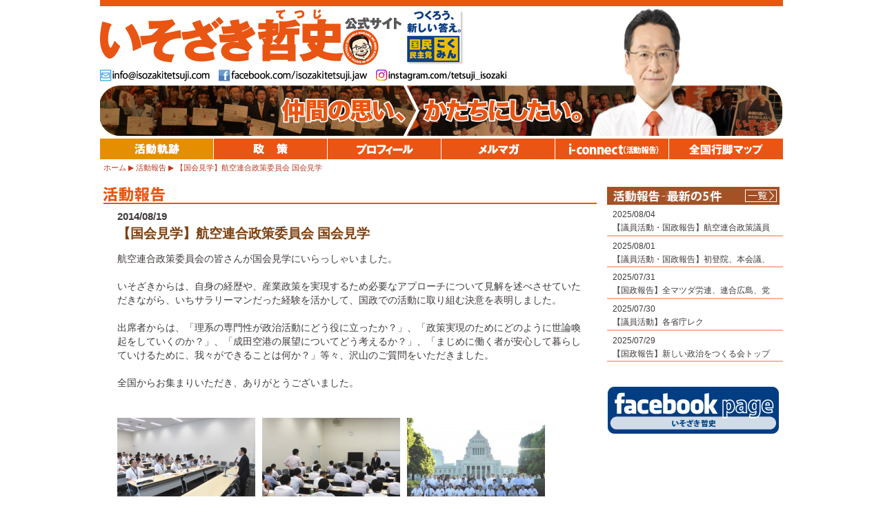

--- FILE ---
content_type: text/html; charset=UTF-8
request_url: https://isozakitetsuji.com/activity/3424/
body_size: 22546
content:
<?xml version="1.0" encoding="utf-8"?><!DOCTYPE html PUBLIC "-//W3C//DTD XHTML 1.0 Transitional//EN" "http://www.w3.org/TR/xhtml1/DTD/xhtml1-transitional.dtd">
<html xmlns="http://www.w3.org/1999/xhtml" xml:lang="ja" lang="ja">
<head>
<meta http-equiv="Content-Type" content="text/html; charset=utf-8" />
<meta http-equiv="Content-Style-Type" content="text/css" />
<meta http-equiv="Content-Script-Type" content="text/javascript" />
<title>【国会見学】航空連合政策委員会 国会見学 | 参議院議員 いそざき哲史 公式サイト</title>

<meta name="author" content="いそざき哲史" />
<meta name="copyright" content="ISOZAKI Tetsuji" />
<meta name="description" content="仲間の思い、かたちにしたい。参議院議員 いそざき哲史（いそざきてつじ）の公式サイトです。" />
<meta name="keywords" content="仲間の思い、かたちにしたい。,いそざき哲史,いそざきてつじ,礒﨑哲史,参議院議員" />
<meta name="globalsign-domain-verification" content="c9pxtz2j" />
<!-- Global site tag (gtag.js) - Google Analytics -->
<script async src="https://www.googletagmanager.com/gtag/js?id=UA-33313718-1"></script>
<script>
  window.dataLayer = window.dataLayer || [];
  function gtag(){dataLayer.push(arguments);}
  gtag('js', new Date());

  gtag('config', 'UA-33313718-1');
</script>



<link rel="stylesheet" type="text/css" href="https://isozakitetsuji.com/wp1/wp-content/themes/isozakitetsuji/css/common2014.css" />





	<style type="text/css">
		#fancybox-close{right:-15px;top:-15px}
		div#fancybox-content{border-color:#FFFFFF}
		div#fancybox-title{background-color:#FFFFFF}
		div#fancybox-outer{background-color:#FFFFFF}
		div#fancybox-title-inside{color:#333333}
	</style>

	<link rel='dns-prefetch' href='//s.w.org' />
		<script type="text/javascript">
			window._wpemojiSettings = {"baseUrl":"https:\/\/s.w.org\/images\/core\/emoji\/11\/72x72\/","ext":".png","svgUrl":"https:\/\/s.w.org\/images\/core\/emoji\/11\/svg\/","svgExt":".svg","source":{"concatemoji":"https:\/\/isozakitetsuji.com\/wp1\/wp-includes\/js\/wp-emoji-release.min.js?ver=4.9.26"}};
			!function(e,a,t){var n,r,o,i=a.createElement("canvas"),p=i.getContext&&i.getContext("2d");function s(e,t){var a=String.fromCharCode;p.clearRect(0,0,i.width,i.height),p.fillText(a.apply(this,e),0,0);e=i.toDataURL();return p.clearRect(0,0,i.width,i.height),p.fillText(a.apply(this,t),0,0),e===i.toDataURL()}function c(e){var t=a.createElement("script");t.src=e,t.defer=t.type="text/javascript",a.getElementsByTagName("head")[0].appendChild(t)}for(o=Array("flag","emoji"),t.supports={everything:!0,everythingExceptFlag:!0},r=0;r<o.length;r++)t.supports[o[r]]=function(e){if(!p||!p.fillText)return!1;switch(p.textBaseline="top",p.font="600 32px Arial",e){case"flag":return s([55356,56826,55356,56819],[55356,56826,8203,55356,56819])?!1:!s([55356,57332,56128,56423,56128,56418,56128,56421,56128,56430,56128,56423,56128,56447],[55356,57332,8203,56128,56423,8203,56128,56418,8203,56128,56421,8203,56128,56430,8203,56128,56423,8203,56128,56447]);case"emoji":return!s([55358,56760,9792,65039],[55358,56760,8203,9792,65039])}return!1}(o[r]),t.supports.everything=t.supports.everything&&t.supports[o[r]],"flag"!==o[r]&&(t.supports.everythingExceptFlag=t.supports.everythingExceptFlag&&t.supports[o[r]]);t.supports.everythingExceptFlag=t.supports.everythingExceptFlag&&!t.supports.flag,t.DOMReady=!1,t.readyCallback=function(){t.DOMReady=!0},t.supports.everything||(n=function(){t.readyCallback()},a.addEventListener?(a.addEventListener("DOMContentLoaded",n,!1),e.addEventListener("load",n,!1)):(e.attachEvent("onload",n),a.attachEvent("onreadystatechange",function(){"complete"===a.readyState&&t.readyCallback()})),(n=t.source||{}).concatemoji?c(n.concatemoji):n.wpemoji&&n.twemoji&&(c(n.twemoji),c(n.wpemoji)))}(window,document,window._wpemojiSettings);
		</script>
		<style type="text/css">
img.wp-smiley,
img.emoji {
	display: inline !important;
	border: none !important;
	box-shadow: none !important;
	height: 1em !important;
	width: 1em !important;
	margin: 0 .07em !important;
	vertical-align: -0.1em !important;
	background: none !important;
	padding: 0 !important;
}
</style>
<link rel='stylesheet' id='fancybox-css'  href='https://isozakitetsuji.com/wp1/wp-content/plugins/fancybox-for-wordpress/fancybox/fancybox.css?ver=4.9.26' type='text/css' media='all' />
<script>
if (document.location.protocol != "https:") {
    document.location = document.URL.replace(/^http:/i, "https:");
}
</script>
<script type='text/javascript' src='https://isozakitetsuji.com/wp1/wp-includes/js/jquery/jquery.js?ver=1.12.4'></script>
<script type='text/javascript' src='https://isozakitetsuji.com/wp1/wp-includes/js/jquery/jquery-migrate.min.js?ver=1.4.1'></script>
<script type='text/javascript' src='https://isozakitetsuji.com/wp1/wp-content/plugins/fancybox-for-wordpress/fancybox/jquery.fancybox.js?ver=1.3.8'></script>
<script type='text/javascript' src='https://isozakitetsuji.com/wp1/wp-content/plugins/google-analyticator/external-tracking.min.js?ver=6.5.0'></script>
<link rel='https://api.w.org/' href='https://isozakitetsuji.com/wp-json/' />
<link rel="EditURI" type="application/rsd+xml" title="RSD" href="https://isozakitetsuji.com/wp1/xmlrpc.php?rsd" />
<link rel="wlwmanifest" type="application/wlwmanifest+xml" href="https://isozakitetsuji.com/wp1/wp-includes/wlwmanifest.xml" /> 
<link rel='prev' title='いそざき広報誌『i-connect vol.3』を発行しました。' href='https://isozakitetsuji.com/information/3420/' />
<link rel='next' title='【国会見学】全国マツダ労連・自動車総連広島地協 国会見学' href='https://isozakitetsuji.com/activity/3431/' />
<meta name="generator" content="WordPress 4.9.26" />
<link rel="canonical" href="https://isozakitetsuji.com/activity/3424/" />
<link rel='shortlink' href='https://isozakitetsuji.com/?p=3424' />
<link rel="alternate" type="application/json+oembed" href="https://isozakitetsuji.com/wp-json/oembed/1.0/embed?url=https%3A%2F%2Fisozakitetsuji.com%2Factivity%2F3424%2F" />
<link rel="alternate" type="text/xml+oembed" href="https://isozakitetsuji.com/wp-json/oembed/1.0/embed?url=https%3A%2F%2Fisozakitetsuji.com%2Factivity%2F3424%2F&#038;format=xml" />

<!-- Fancybox for WordPress -->
<script type="text/javascript">
jQuery(function(){

jQuery.fn.getTitle = function() { // Copy the title of every IMG tag and add it to its parent A so that fancybox can show titles
	var arr = jQuery("a.fancybox");
	jQuery.each(arr, function() {
		var title = jQuery(this).children("img").attr("title");
		jQuery(this).attr('title',title);
	})
}

// Supported file extensions
var thumbnails = jQuery("a:has(img)").not(".nolightbox").filter( function() { return /\.(jpe?g|png|gif|bmp)$/i.test(jQuery(this).attr('href')) });

thumbnails.addClass("fancybox").attr("rel","fancybox").getTitle();
jQuery("a.fancybox").fancybox({
	'cyclic': false,
	'autoScale': true,
	'padding': 10,
	'opacity': true,
	'speedIn': 500,
	'speedOut': 500,
	'changeSpeed': 300,
	'overlayShow': true,
	'overlayOpacity': "0.3",
	'overlayColor': "#666666",
	'titleShow': true,
	'titlePosition': 'inside',
	'enableEscapeButton': true,
	'showCloseButton': true,
	'showNavArrows': true,
	'hideOnOverlayClick': true,
	'hideOnContentClick': false,
	'width': 560,
	'height': 340,
	'transitionIn': "fade",
	'transitionOut': "fade",
	'centerOnScroll': true
});


})
</script>
<!-- END Fancybox for WordPress -->
<link rel="alternate" media="handheld" type="text/html" href="https://isozakitetsuji.com/activity/3424/" />
<!-- BEGIN: WP Social Bookmarking Light -->
<script>(function(d, s, id) {
  var js, fjs = d.getElementsByTagName(s)[0];
  if (d.getElementById(id)) return;
  js = d.createElement(s); js.id = id;
  js.src = "//connect.facebook.net/ja_JP/sdk.js#xfbml=1&version=v2.0";
  fjs.parentNode.insertBefore(js, fjs);
}(document, 'script', 'facebook-jssdk'));</script>
<style type="text/css">
.wp_social_bookmarking_light{
    border: 0 !important;
    padding: 0 !important;
    margin: 0 !important;
}
.wp_social_bookmarking_light div{
    float: left !important;
    border: 0 !important;
    padding: 0 !important;
    margin: 0 5px 0px 0 !important;
    height: 23px !important;
    text-indent: 0 !important;
}
.wp_social_bookmarking_light img{
    border: 0 !important;
    padding: 0;
    margin: 0;
    vertical-align: top !important;
}
.wp_social_bookmarking_light_clear{
    clear: both !important;
}
.wsbl_twitter{
    width: 100px;
}</style>
<!-- END: WP Social Bookmarking Light -->
<!-- Google Analytics Tracking by Google Analyticator 6.5.0: http://www.videousermanuals.com/google-analyticator/ -->
<script type="text/javascript">
    var analyticsFileTypes = [''];
    var analyticsSnippet = 'disabled';
    var analyticsEventTracking = 'enabled';
</script>
<script type="text/javascript">
	(function(i,s,o,g,r,a,m){i['GoogleAnalyticsObject']=r;i[r]=i[r]||function(){
	(i[r].q=i[r].q||[]).push(arguments)},i[r].l=1*new Date();a=s.createElement(o),
	m=s.getElementsByTagName(o)[0];a.async=1;a.src=g;m.parentNode.insertBefore(a,m)
	})(window,document,'script','//www.google-analytics.com/analytics.js','ga');
	ga('create', 'UA-33313718-1', 'auto');
 
	ga('send', 'pageview');
</script>
</head>

<body>

<div id="fb-root"></div>
<script>(function(d, s, id) {
  var js, fjs = d.getElementsByTagName(s)[0];
  if (d.getElementById(id)) return;
  js = d.createElement(s); js.id = id;
  js.src = "//connect.facebook.net/ja_JP/all.js#xfbml=1";
  fjs.parentNode.insertBefore(js, fjs);
}(document, 'script', 'facebook-jssdk'));</script>


<div id="container">


<div id="headerSub">

<div id="siteTitle"><a href="/"><img src="https://isozakitetsuji.com/wp1/wp-content/themes/isozakitetsuji/images/siteTitle_Sub2024.png" width="530" height="85" alt="いそざき哲史 公式サイト" /></a></div>


<div id="portrait_Sub"><img src="https://isozakitetsuji.com/wp1/wp-content/themes/isozakitetsuji/images/portrait_sub2024.png" width="184" height="188" alt="いそざき哲史" /></div>

<div id="contactNavi">
<ul>
<li><img src="https://isozakitetsuji.com/wp1/wp-content/themes/isozakitetsuji/images/contact_Mail.png" width="160" height="18" alt="[mail address]" /></li>
<li><a href="http://facebook.com/isozakitetsuji.jaw" target="_blank"><img src="https://isozakitetsuji.com/wp1/wp-content/themes/isozakitetsuji/images/contact_Facebook.png" width="216" height="18" alt="facebook.com/isozakitetsuji.jaw" /></a></li>
	<li><a href="https://www.instagram.com/tetsuji_isozaki" target="_blank"><img src="https://isozakitetsuji.com/wp1/wp-content/themes/isozakitetsuji/images/contact_insta.png" width="216" height="18" alt="instagram/tetsuji_isozaki" /></a></li>
<!--<li><a href="http://twitter.com/isozakiTetsuji" target="_blank"><img src="https://isozakitetsuji.com/wp1/wp-content/themes/isozakitetsuji/images/contact_Twitter.png" width="183" height="18" alt="twitter.com/isozakiTetsuji" /></a></li>-->
</ul>
</div>

<div id="mainImage_sub">
<img src="https://isozakitetsuji.com/wp1/wp-content/themes/isozakitetsuji/images/mainImage_sub2014.jpg" width="990" height="74" alt="仲間の思い、かたちにしたい。" />
</div>

</div><!-- //#header-->


<div id="globalNaviSub" class="clearfix">
<ul>
<li id="navi01"><a href="/recent-activity/" class="current">活動報告</a></li>
<li id="navi02"><a href="/policy/">政策</a></li>
<li id="navi03"><a href="/profile/">プロフィール</a></li>
<li id="navi04"><a href="/mailmagazine/">メルマガ</a></li>
<li id="navi05"><a href="/media/">メディアキット</a></li>
<li id="navi06"><a href="/ac_map_2013.html">全国行脚マップ</a></li>
</ul>
</div><!-- //#globalNavi-->


<div id="breadCrumb" class="clearfix">
<ul><li><a href="/">ホーム</a><span class="sep">&nbsp;</span></li><li><a href="/activity/">活動報告</a><span class="sep">&nbsp;</span></li><li class="current">【国会見学】航空連合政策委員会 国会見学</li></ul>
</div><!-- //#breadCrumb-->


<div id="contentsWrap" class="clearfix">


<div id="contentsMain">
<div class="inner clearfix">

<h1><img src="https://isozakitetsuji.com/wp1/wp-content/themes/isozakitetsuji/images/pageTitle_activity.png" width="90" height="23" alt="活動報告" /></h1>

<div id="article">
<div class="postDate">2014/08/19</div>
<h2>【国会見学】航空連合政策委員会 国会見学</h2>
<div class="postText">
<p>航空連合政策委員会の皆さんが国会見学にいらっしゃいました。<br />
&nbsp;<br />
いそざきからは、自身の経歴や、産業政策を実現するため必要なアプローチについて見解を述べさせていただきながら、いちサラリーマンだった経験を活かして、国政での活動に取り組む決意を表明しました。<br />
&nbsp;<br />
出席者からは、「理系の専門性が政治活動にどう役に立ったか？」、「政策実現のためにどのように世論喚起をしていくのか？」、「成田空港の展望についてどう考えるか？」、「まじめに働く者が安心して暮らしていけるために、我々ができることは何か？」等々、沢山のご質問をいただきました。<br />
&nbsp;<br />
全国からお集まりいただき、ありがとうございました。<br />
&nbsp;<br />
&nbsp;</p>
<div style="float: left;">
<div id="attachment_368" style="width: 210px" class="wp-caption alignleft"><a href="http://isozakitetsuji.com/wp1/wp-content/uploads/2014/08/01_P1080581.jpg"><img src="http://isozakitetsuji.com/wp1/wp-content/uploads/2014/08/01_P1080581-200x150.jpg" alt="01_P1080581" width="200" height="150" class="alignleft size-medium wp-image-3426" srcset="https://isozakitetsuji.com/wp1/wp-content/uploads/2014/08/01_P1080581-200x150.jpg 200w, https://isozakitetsuji.com/wp1/wp-content/uploads/2014/08/01_P1080581-150x112.jpg 150w, https://isozakitetsuji.com/wp1/wp-content/uploads/2014/08/01_P1080581-1024x768.jpg 1024w" sizes="(max-width: 200px) 100vw, 200px" /></a><p class="wp-caption-text"><br /></p></div>
</div>
<div style="float: left;">
<div id="attachment_368" style="width: 210px" class="wp-caption alignleft"><a href="http://isozakitetsuji.com/wp1/wp-content/uploads/2014/08/02_P1080607.jpg"><img src="http://isozakitetsuji.com/wp1/wp-content/uploads/2014/08/02_P1080607-200x150.jpg" alt="02_P1080607" width="200" height="150" class="alignleft size-medium wp-image-3427" srcset="https://isozakitetsuji.com/wp1/wp-content/uploads/2014/08/02_P1080607-200x150.jpg 200w, https://isozakitetsuji.com/wp1/wp-content/uploads/2014/08/02_P1080607-150x112.jpg 150w, https://isozakitetsuji.com/wp1/wp-content/uploads/2014/08/02_P1080607-1024x768.jpg 1024w" sizes="(max-width: 200px) 100vw, 200px" /></a><p class="wp-caption-text"><br /></p></div>
</div>
<div style="float: left;">
<div id="attachment_368" style="width: 210px" class="wp-caption alignleft"><a href="http://isozakitetsuji.com/wp1/wp-content/uploads/2014/08/03_P1080621.jpg"><img src="http://isozakitetsuji.com/wp1/wp-content/uploads/2014/08/03_P1080621-200x150.jpg" alt="03_P1080621" width="200" height="150" class="alignleft size-medium wp-image-3428" srcset="https://isozakitetsuji.com/wp1/wp-content/uploads/2014/08/03_P1080621-200x150.jpg 200w, https://isozakitetsuji.com/wp1/wp-content/uploads/2014/08/03_P1080621-150x112.jpg 150w, https://isozakitetsuji.com/wp1/wp-content/uploads/2014/08/03_P1080621-1024x768.jpg 1024w" sizes="(max-width: 200px) 100vw, 200px" /></a><p class="wp-caption-text"><br /></p></div>
</div>
<p>&nbsp;<br />
&nbsp;<br />
&nbsp;</p>
</div>
</div><!-- //article -->

</div>
</div><!-- //#contentsMain-->


<div id="contentsSub">
<div class="inner clearfix">

<div id="subList">
<h2><img src="https://isozakitetsuji.com/wp1/wp-content/themes/isozakitetsuji/images/subListTitle_activity.png" width="250" height="26" alt="活動報告 - 最新の5件" /></h2>
<div class="moreLink"><a href="/activity/"><img src="https://isozakitetsuji.com/wp1/wp-content/themes/isozakitetsuji/images/subList_listBtn.png" width="46" height="18" alt="一覧へ" /></a></div>
<ul class="clearfix">
<li><div class="date">2025/08/04</div><div class="hl"><a href="https://isozakitetsuji.com/activity/26271/">【議員活動・国政報告】航空連合政策議員フォーラム、全本田労連政治政策責任者会議、本田労組中央執行委員会、国民民主党東京都議団</a></div></li>
<li><div class="date">2025/08/01</div><div class="hl"><a href="https://isozakitetsuji.com/activity/26264/">【議員活動・国政報告】初登院、本会議、トヨタ自動車九州労組期末研修WEB、党新橋SL広場前街頭演説</a></div></li>
<li><div class="date">2025/07/31</div><div class="hl"><a href="https://isozakitetsuji.com/activity/26260/">【国政報告】全マツダ労連、連合広島、党広島県連、部品労連中央執行委員会WEB</a></div></li>
<li><div class="date">2025/07/30</div><div class="hl"><a href="https://isozakitetsuji.com/activity/26256/">【議員活動】各省庁レク</a></div></li>
<li><div class="date">2025/07/29</div><div class="hl"><a href="https://isozakitetsuji.com/activity/26246/">【国政報告】新しい政治をつくる会トップフォーラム、日産労連、日産労組、日産販労</a></div></li>
</ul>
</div><!-- //#subList-->

<div class="linkBanner"><a href="http://www.facebook.com/isozakitetsuji.jaw" target="_blank"><img src="https://isozakitetsuji.com/wp1/wp-content/themes/isozakitetsuji/images/linkBanner_facebook.png" width="250" height="70" alt="facebook page いそざき哲史（自動車総連 特別中央執行委員）" /></a></div>

<!--<div class="linkBanner"><a href="https://twitter.com/IsozakiTetsuji" target="_blank"><img src="https://isozakitetsuji.com/wp1/wp-content/themes/isozakitetsuji/images/linkBanner_twitter.png" width="250" height="70" alt="twitter いそざき哲史（自動車総連）" /></a></div>-->

</div>
</div><!-- //#contentsSub-->


</div><!-- //#contentsWrap-->





<div id="footerMenu">

<div class="plugins">
<div class='wp_social_bookmarking_light'><div class="wsbl_twitter"><a href="https://twitter.com/share" class="twitter-share-button" data-url="http://isozakitetsuji.com/activity/3424/" data-text="【国会見学】航空連合政策委員会 国会見学" data-lang="ja">Tweet</a></div><div class="wsbl_facebook_like"><div id="fb-root"></div><fb:like href="http://isozakitetsuji.com/activity/3424/" layout="button_count" action="like" width="100" share="false" show_faces="false" ></fb:like></div><div class="wsbl_google_plus_one"><g:plusone size="medium" annotation="none" href="http://isozakitetsuji.com/activity/3424/" ></g:plusone></div></div><br class='wp_social_bookmarking_light_clear' /></div>

<ul>
<li class="last"><a href="/privacy/">プライバシーポリシー</a></li>

</ul>
<ul>
<li><a href="/news/">いそざき活動軌跡</a></li>
<li><a href="/activity/">活動報告</a></li>
<li><a href="/policy/">政策</a></li>
<li><a href="/profile/">プロフィール</a></li>
<li><a href="/links/">リンク</a></li>
<li><a href="/mailmagazine/">メルマガ</a></li>
<li class="last"><a href="/media/">i-connect(活動報告)</a></li>
</ul>
<ul>
<li class="last"><a href="/ac_map_2013.html">全国行脚マップ</a></li>
</ul>
</div><!-- //#footerMenu-->


<div id="footer">
<!--<div class="lBanner" style="margin-top:0px;">
<a href="https://new-kokumin.jp/" target="_blank"><img src="https://isozakitetsuji.com/wp1/wp-content/uploads/2021/04/dplogo_2021-1.jpg" width="150px" ></a>
</div>-->

<div class="lBanner2" style="margin-left:-130px;">
<table width="130" border="0" cellpadding="2" cellspacing="0" title="SSLサーバ証明書導入の証　GMOグローバルサインのサイトシール">
<tr>
<td width="130" align="center" valign="top">
<span id="ss_img_wrapper_130-66_image_ja">
<a href="https://jp.globalsign.com/" target="_blank" rel="nofollow">
<img alt="SSL　GMOグローバルサインのサイトシール" border="0" id="ss_img" src="//seal.globalsign.com/SiteSeal/images/gs_noscript_130-66_ja.gif" />
</a>
</span><br />
<script type="text/javascript" src="//seal.globalsign.com/SiteSeal/gs_image_130-66_ja.js"></script>
<a href="https://jp.globalsign.com/election/elector/ssl/part1.html" target="_blank" style="color:#000000; text-decoration:none; font:bold 10px 'ＭＳ ゴシック',sans-serif; letter-spacing:.5px; text-align:center; margin:0px; padding:0px;">公式サイトの確認方法</a>
</td>
</tr>
</table>
</div>


<div class="inner">

<div class="titleArea clearfix">
<div class="copy"><img src="https://isozakitetsuji.com/wp1/wp-content/themes/isozakitetsuji/images/footer_copy.png" width="450" height="35" alt="仲間の思い、かたちにしたい。" /></div>
<div class="title"><img src="https://isozakitetsuji.com/wp1/wp-content/themes/isozakitetsuji/images/footer_title_2024.png" width="285" height="100" alt="いそざき哲史（いそざきてつじ）" /></div>
</div>

<div class="name2">発行元：国民民主党参議院比例区第14総支部</div>
<div class="name"><span style="font-size:80%;">連絡先：</span>いそざき哲史事務所</div>
<div class="address">〒100-8962 東京都千代田区永田町2-1-1 参議院議員会館12階 1210号室</div>
<div class="contact">TEL.03-6550-1210　FAX.03-6551-1210<script type="text/javascript">
<!--
function cem(t){
var s="",moji="";
for(var i=0;i<t.length;i++){
moji=t.charCodeAt(i);
s +=String.fromCharCode(moji+1);
}
return s;
}
var em_shtml=cem(String.fromCharCode(104,109,101,110,63,104,114,110,121,96,106,104)+String.fromCharCode(115,100,115,114,116,105,104,45,98,110,108));
document.write('　e-mail:'+em_shtml);
// -->
</script></div>
<div class="copyright">Copyright(C) Isozaki Tetsuji. All rights reserved.</div>

</div>
</div><!-- //#footer-->

</div>
<!-- //#container-->

<br style="clear:both;" />
<!-- BEGIN: WP Social Bookmarking Light -->
<script>!function(d,s,id){var js,fjs=d.getElementsByTagName(s)[0],p=/^http:/.test(d.location)?'http':'https';if(!d.getElementById(id)){js=d.createElement(s);js.id=id;js.src=p+'://platform.twitter.com/widgets.js';fjs.parentNode.insertBefore(js,fjs);}}(document, 'script', 'twitter-wjs');</script>
<script src="https://apis.google.com/js/platform.js" async defer>{lang: "ja"}</script>
<!-- END: WP Social Bookmarking Light -->
<script type='text/javascript' src='https://isozakitetsuji.com/wp1/wp-includes/js/wp-embed.min.js?ver=4.9.26'></script>


</body>
</html>

--- FILE ---
content_type: text/html; charset=utf-8
request_url: https://accounts.google.com/o/oauth2/postmessageRelay?parent=https%3A%2F%2Fisozakitetsuji.com&jsh=m%3B%2F_%2Fscs%2Fabc-static%2F_%2Fjs%2Fk%3Dgapi.lb.en.2kN9-TZiXrM.O%2Fd%3D1%2Frs%3DAHpOoo_B4hu0FeWRuWHfxnZ3V0WubwN7Qw%2Fm%3D__features__
body_size: 162
content:
<!DOCTYPE html><html><head><title></title><meta http-equiv="content-type" content="text/html; charset=utf-8"><meta http-equiv="X-UA-Compatible" content="IE=edge"><meta name="viewport" content="width=device-width, initial-scale=1, minimum-scale=1, maximum-scale=1, user-scalable=0"><script src='https://ssl.gstatic.com/accounts/o/2580342461-postmessagerelay.js' nonce="ix07jVZKNjBbJ2MbpVyRiQ"></script></head><body><script type="text/javascript" src="https://apis.google.com/js/rpc:shindig_random.js?onload=init" nonce="ix07jVZKNjBbJ2MbpVyRiQ"></script></body></html>